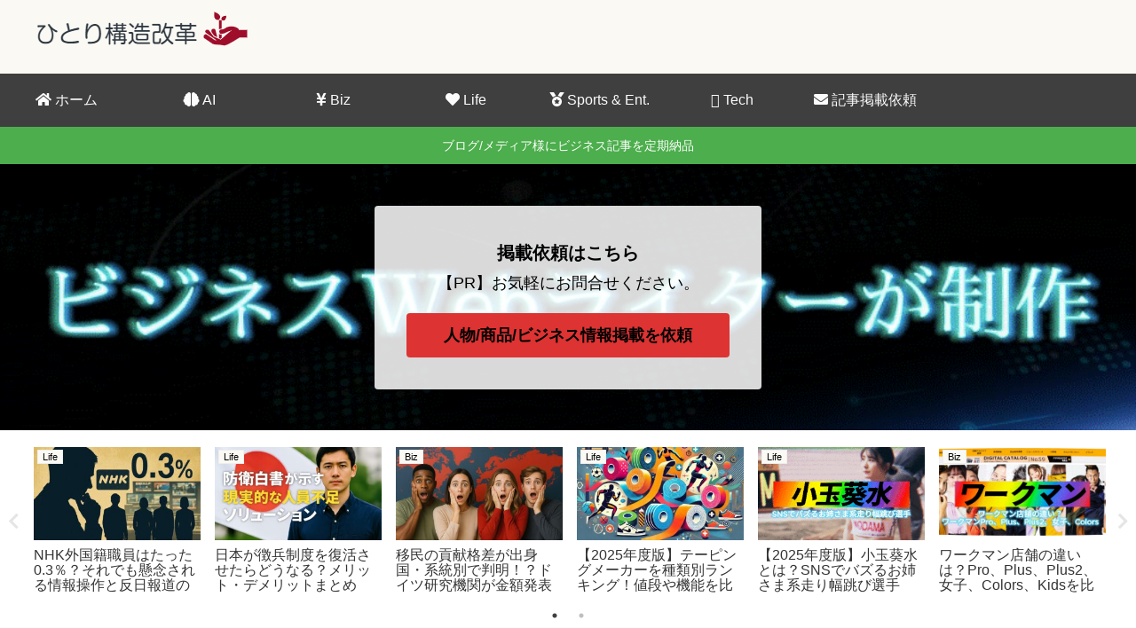

--- FILE ---
content_type: text/html; charset=utf-8
request_url: https://www.google.com/recaptcha/api2/anchor?ar=1&k=6LcZP5caAAAAAORJycgCT7tKSgZCI8igsaM93SH_&co=aHR0cHM6Ly9zdHJ1Y3R1cmFsLXJlZm9ybS5jb206NDQz&hl=en&v=PoyoqOPhxBO7pBk68S4YbpHZ&size=invisible&badge=inline&anchor-ms=20000&execute-ms=30000&cb=hi8c743jumi6
body_size: 48395
content:
<!DOCTYPE HTML><html dir="ltr" lang="en"><head><meta http-equiv="Content-Type" content="text/html; charset=UTF-8">
<meta http-equiv="X-UA-Compatible" content="IE=edge">
<title>reCAPTCHA</title>
<style type="text/css">
/* cyrillic-ext */
@font-face {
  font-family: 'Roboto';
  font-style: normal;
  font-weight: 400;
  font-stretch: 100%;
  src: url(//fonts.gstatic.com/s/roboto/v48/KFO7CnqEu92Fr1ME7kSn66aGLdTylUAMa3GUBHMdazTgWw.woff2) format('woff2');
  unicode-range: U+0460-052F, U+1C80-1C8A, U+20B4, U+2DE0-2DFF, U+A640-A69F, U+FE2E-FE2F;
}
/* cyrillic */
@font-face {
  font-family: 'Roboto';
  font-style: normal;
  font-weight: 400;
  font-stretch: 100%;
  src: url(//fonts.gstatic.com/s/roboto/v48/KFO7CnqEu92Fr1ME7kSn66aGLdTylUAMa3iUBHMdazTgWw.woff2) format('woff2');
  unicode-range: U+0301, U+0400-045F, U+0490-0491, U+04B0-04B1, U+2116;
}
/* greek-ext */
@font-face {
  font-family: 'Roboto';
  font-style: normal;
  font-weight: 400;
  font-stretch: 100%;
  src: url(//fonts.gstatic.com/s/roboto/v48/KFO7CnqEu92Fr1ME7kSn66aGLdTylUAMa3CUBHMdazTgWw.woff2) format('woff2');
  unicode-range: U+1F00-1FFF;
}
/* greek */
@font-face {
  font-family: 'Roboto';
  font-style: normal;
  font-weight: 400;
  font-stretch: 100%;
  src: url(//fonts.gstatic.com/s/roboto/v48/KFO7CnqEu92Fr1ME7kSn66aGLdTylUAMa3-UBHMdazTgWw.woff2) format('woff2');
  unicode-range: U+0370-0377, U+037A-037F, U+0384-038A, U+038C, U+038E-03A1, U+03A3-03FF;
}
/* math */
@font-face {
  font-family: 'Roboto';
  font-style: normal;
  font-weight: 400;
  font-stretch: 100%;
  src: url(//fonts.gstatic.com/s/roboto/v48/KFO7CnqEu92Fr1ME7kSn66aGLdTylUAMawCUBHMdazTgWw.woff2) format('woff2');
  unicode-range: U+0302-0303, U+0305, U+0307-0308, U+0310, U+0312, U+0315, U+031A, U+0326-0327, U+032C, U+032F-0330, U+0332-0333, U+0338, U+033A, U+0346, U+034D, U+0391-03A1, U+03A3-03A9, U+03B1-03C9, U+03D1, U+03D5-03D6, U+03F0-03F1, U+03F4-03F5, U+2016-2017, U+2034-2038, U+203C, U+2040, U+2043, U+2047, U+2050, U+2057, U+205F, U+2070-2071, U+2074-208E, U+2090-209C, U+20D0-20DC, U+20E1, U+20E5-20EF, U+2100-2112, U+2114-2115, U+2117-2121, U+2123-214F, U+2190, U+2192, U+2194-21AE, U+21B0-21E5, U+21F1-21F2, U+21F4-2211, U+2213-2214, U+2216-22FF, U+2308-230B, U+2310, U+2319, U+231C-2321, U+2336-237A, U+237C, U+2395, U+239B-23B7, U+23D0, U+23DC-23E1, U+2474-2475, U+25AF, U+25B3, U+25B7, U+25BD, U+25C1, U+25CA, U+25CC, U+25FB, U+266D-266F, U+27C0-27FF, U+2900-2AFF, U+2B0E-2B11, U+2B30-2B4C, U+2BFE, U+3030, U+FF5B, U+FF5D, U+1D400-1D7FF, U+1EE00-1EEFF;
}
/* symbols */
@font-face {
  font-family: 'Roboto';
  font-style: normal;
  font-weight: 400;
  font-stretch: 100%;
  src: url(//fonts.gstatic.com/s/roboto/v48/KFO7CnqEu92Fr1ME7kSn66aGLdTylUAMaxKUBHMdazTgWw.woff2) format('woff2');
  unicode-range: U+0001-000C, U+000E-001F, U+007F-009F, U+20DD-20E0, U+20E2-20E4, U+2150-218F, U+2190, U+2192, U+2194-2199, U+21AF, U+21E6-21F0, U+21F3, U+2218-2219, U+2299, U+22C4-22C6, U+2300-243F, U+2440-244A, U+2460-24FF, U+25A0-27BF, U+2800-28FF, U+2921-2922, U+2981, U+29BF, U+29EB, U+2B00-2BFF, U+4DC0-4DFF, U+FFF9-FFFB, U+10140-1018E, U+10190-1019C, U+101A0, U+101D0-101FD, U+102E0-102FB, U+10E60-10E7E, U+1D2C0-1D2D3, U+1D2E0-1D37F, U+1F000-1F0FF, U+1F100-1F1AD, U+1F1E6-1F1FF, U+1F30D-1F30F, U+1F315, U+1F31C, U+1F31E, U+1F320-1F32C, U+1F336, U+1F378, U+1F37D, U+1F382, U+1F393-1F39F, U+1F3A7-1F3A8, U+1F3AC-1F3AF, U+1F3C2, U+1F3C4-1F3C6, U+1F3CA-1F3CE, U+1F3D4-1F3E0, U+1F3ED, U+1F3F1-1F3F3, U+1F3F5-1F3F7, U+1F408, U+1F415, U+1F41F, U+1F426, U+1F43F, U+1F441-1F442, U+1F444, U+1F446-1F449, U+1F44C-1F44E, U+1F453, U+1F46A, U+1F47D, U+1F4A3, U+1F4B0, U+1F4B3, U+1F4B9, U+1F4BB, U+1F4BF, U+1F4C8-1F4CB, U+1F4D6, U+1F4DA, U+1F4DF, U+1F4E3-1F4E6, U+1F4EA-1F4ED, U+1F4F7, U+1F4F9-1F4FB, U+1F4FD-1F4FE, U+1F503, U+1F507-1F50B, U+1F50D, U+1F512-1F513, U+1F53E-1F54A, U+1F54F-1F5FA, U+1F610, U+1F650-1F67F, U+1F687, U+1F68D, U+1F691, U+1F694, U+1F698, U+1F6AD, U+1F6B2, U+1F6B9-1F6BA, U+1F6BC, U+1F6C6-1F6CF, U+1F6D3-1F6D7, U+1F6E0-1F6EA, U+1F6F0-1F6F3, U+1F6F7-1F6FC, U+1F700-1F7FF, U+1F800-1F80B, U+1F810-1F847, U+1F850-1F859, U+1F860-1F887, U+1F890-1F8AD, U+1F8B0-1F8BB, U+1F8C0-1F8C1, U+1F900-1F90B, U+1F93B, U+1F946, U+1F984, U+1F996, U+1F9E9, U+1FA00-1FA6F, U+1FA70-1FA7C, U+1FA80-1FA89, U+1FA8F-1FAC6, U+1FACE-1FADC, U+1FADF-1FAE9, U+1FAF0-1FAF8, U+1FB00-1FBFF;
}
/* vietnamese */
@font-face {
  font-family: 'Roboto';
  font-style: normal;
  font-weight: 400;
  font-stretch: 100%;
  src: url(//fonts.gstatic.com/s/roboto/v48/KFO7CnqEu92Fr1ME7kSn66aGLdTylUAMa3OUBHMdazTgWw.woff2) format('woff2');
  unicode-range: U+0102-0103, U+0110-0111, U+0128-0129, U+0168-0169, U+01A0-01A1, U+01AF-01B0, U+0300-0301, U+0303-0304, U+0308-0309, U+0323, U+0329, U+1EA0-1EF9, U+20AB;
}
/* latin-ext */
@font-face {
  font-family: 'Roboto';
  font-style: normal;
  font-weight: 400;
  font-stretch: 100%;
  src: url(//fonts.gstatic.com/s/roboto/v48/KFO7CnqEu92Fr1ME7kSn66aGLdTylUAMa3KUBHMdazTgWw.woff2) format('woff2');
  unicode-range: U+0100-02BA, U+02BD-02C5, U+02C7-02CC, U+02CE-02D7, U+02DD-02FF, U+0304, U+0308, U+0329, U+1D00-1DBF, U+1E00-1E9F, U+1EF2-1EFF, U+2020, U+20A0-20AB, U+20AD-20C0, U+2113, U+2C60-2C7F, U+A720-A7FF;
}
/* latin */
@font-face {
  font-family: 'Roboto';
  font-style: normal;
  font-weight: 400;
  font-stretch: 100%;
  src: url(//fonts.gstatic.com/s/roboto/v48/KFO7CnqEu92Fr1ME7kSn66aGLdTylUAMa3yUBHMdazQ.woff2) format('woff2');
  unicode-range: U+0000-00FF, U+0131, U+0152-0153, U+02BB-02BC, U+02C6, U+02DA, U+02DC, U+0304, U+0308, U+0329, U+2000-206F, U+20AC, U+2122, U+2191, U+2193, U+2212, U+2215, U+FEFF, U+FFFD;
}
/* cyrillic-ext */
@font-face {
  font-family: 'Roboto';
  font-style: normal;
  font-weight: 500;
  font-stretch: 100%;
  src: url(//fonts.gstatic.com/s/roboto/v48/KFO7CnqEu92Fr1ME7kSn66aGLdTylUAMa3GUBHMdazTgWw.woff2) format('woff2');
  unicode-range: U+0460-052F, U+1C80-1C8A, U+20B4, U+2DE0-2DFF, U+A640-A69F, U+FE2E-FE2F;
}
/* cyrillic */
@font-face {
  font-family: 'Roboto';
  font-style: normal;
  font-weight: 500;
  font-stretch: 100%;
  src: url(//fonts.gstatic.com/s/roboto/v48/KFO7CnqEu92Fr1ME7kSn66aGLdTylUAMa3iUBHMdazTgWw.woff2) format('woff2');
  unicode-range: U+0301, U+0400-045F, U+0490-0491, U+04B0-04B1, U+2116;
}
/* greek-ext */
@font-face {
  font-family: 'Roboto';
  font-style: normal;
  font-weight: 500;
  font-stretch: 100%;
  src: url(//fonts.gstatic.com/s/roboto/v48/KFO7CnqEu92Fr1ME7kSn66aGLdTylUAMa3CUBHMdazTgWw.woff2) format('woff2');
  unicode-range: U+1F00-1FFF;
}
/* greek */
@font-face {
  font-family: 'Roboto';
  font-style: normal;
  font-weight: 500;
  font-stretch: 100%;
  src: url(//fonts.gstatic.com/s/roboto/v48/KFO7CnqEu92Fr1ME7kSn66aGLdTylUAMa3-UBHMdazTgWw.woff2) format('woff2');
  unicode-range: U+0370-0377, U+037A-037F, U+0384-038A, U+038C, U+038E-03A1, U+03A3-03FF;
}
/* math */
@font-face {
  font-family: 'Roboto';
  font-style: normal;
  font-weight: 500;
  font-stretch: 100%;
  src: url(//fonts.gstatic.com/s/roboto/v48/KFO7CnqEu92Fr1ME7kSn66aGLdTylUAMawCUBHMdazTgWw.woff2) format('woff2');
  unicode-range: U+0302-0303, U+0305, U+0307-0308, U+0310, U+0312, U+0315, U+031A, U+0326-0327, U+032C, U+032F-0330, U+0332-0333, U+0338, U+033A, U+0346, U+034D, U+0391-03A1, U+03A3-03A9, U+03B1-03C9, U+03D1, U+03D5-03D6, U+03F0-03F1, U+03F4-03F5, U+2016-2017, U+2034-2038, U+203C, U+2040, U+2043, U+2047, U+2050, U+2057, U+205F, U+2070-2071, U+2074-208E, U+2090-209C, U+20D0-20DC, U+20E1, U+20E5-20EF, U+2100-2112, U+2114-2115, U+2117-2121, U+2123-214F, U+2190, U+2192, U+2194-21AE, U+21B0-21E5, U+21F1-21F2, U+21F4-2211, U+2213-2214, U+2216-22FF, U+2308-230B, U+2310, U+2319, U+231C-2321, U+2336-237A, U+237C, U+2395, U+239B-23B7, U+23D0, U+23DC-23E1, U+2474-2475, U+25AF, U+25B3, U+25B7, U+25BD, U+25C1, U+25CA, U+25CC, U+25FB, U+266D-266F, U+27C0-27FF, U+2900-2AFF, U+2B0E-2B11, U+2B30-2B4C, U+2BFE, U+3030, U+FF5B, U+FF5D, U+1D400-1D7FF, U+1EE00-1EEFF;
}
/* symbols */
@font-face {
  font-family: 'Roboto';
  font-style: normal;
  font-weight: 500;
  font-stretch: 100%;
  src: url(//fonts.gstatic.com/s/roboto/v48/KFO7CnqEu92Fr1ME7kSn66aGLdTylUAMaxKUBHMdazTgWw.woff2) format('woff2');
  unicode-range: U+0001-000C, U+000E-001F, U+007F-009F, U+20DD-20E0, U+20E2-20E4, U+2150-218F, U+2190, U+2192, U+2194-2199, U+21AF, U+21E6-21F0, U+21F3, U+2218-2219, U+2299, U+22C4-22C6, U+2300-243F, U+2440-244A, U+2460-24FF, U+25A0-27BF, U+2800-28FF, U+2921-2922, U+2981, U+29BF, U+29EB, U+2B00-2BFF, U+4DC0-4DFF, U+FFF9-FFFB, U+10140-1018E, U+10190-1019C, U+101A0, U+101D0-101FD, U+102E0-102FB, U+10E60-10E7E, U+1D2C0-1D2D3, U+1D2E0-1D37F, U+1F000-1F0FF, U+1F100-1F1AD, U+1F1E6-1F1FF, U+1F30D-1F30F, U+1F315, U+1F31C, U+1F31E, U+1F320-1F32C, U+1F336, U+1F378, U+1F37D, U+1F382, U+1F393-1F39F, U+1F3A7-1F3A8, U+1F3AC-1F3AF, U+1F3C2, U+1F3C4-1F3C6, U+1F3CA-1F3CE, U+1F3D4-1F3E0, U+1F3ED, U+1F3F1-1F3F3, U+1F3F5-1F3F7, U+1F408, U+1F415, U+1F41F, U+1F426, U+1F43F, U+1F441-1F442, U+1F444, U+1F446-1F449, U+1F44C-1F44E, U+1F453, U+1F46A, U+1F47D, U+1F4A3, U+1F4B0, U+1F4B3, U+1F4B9, U+1F4BB, U+1F4BF, U+1F4C8-1F4CB, U+1F4D6, U+1F4DA, U+1F4DF, U+1F4E3-1F4E6, U+1F4EA-1F4ED, U+1F4F7, U+1F4F9-1F4FB, U+1F4FD-1F4FE, U+1F503, U+1F507-1F50B, U+1F50D, U+1F512-1F513, U+1F53E-1F54A, U+1F54F-1F5FA, U+1F610, U+1F650-1F67F, U+1F687, U+1F68D, U+1F691, U+1F694, U+1F698, U+1F6AD, U+1F6B2, U+1F6B9-1F6BA, U+1F6BC, U+1F6C6-1F6CF, U+1F6D3-1F6D7, U+1F6E0-1F6EA, U+1F6F0-1F6F3, U+1F6F7-1F6FC, U+1F700-1F7FF, U+1F800-1F80B, U+1F810-1F847, U+1F850-1F859, U+1F860-1F887, U+1F890-1F8AD, U+1F8B0-1F8BB, U+1F8C0-1F8C1, U+1F900-1F90B, U+1F93B, U+1F946, U+1F984, U+1F996, U+1F9E9, U+1FA00-1FA6F, U+1FA70-1FA7C, U+1FA80-1FA89, U+1FA8F-1FAC6, U+1FACE-1FADC, U+1FADF-1FAE9, U+1FAF0-1FAF8, U+1FB00-1FBFF;
}
/* vietnamese */
@font-face {
  font-family: 'Roboto';
  font-style: normal;
  font-weight: 500;
  font-stretch: 100%;
  src: url(//fonts.gstatic.com/s/roboto/v48/KFO7CnqEu92Fr1ME7kSn66aGLdTylUAMa3OUBHMdazTgWw.woff2) format('woff2');
  unicode-range: U+0102-0103, U+0110-0111, U+0128-0129, U+0168-0169, U+01A0-01A1, U+01AF-01B0, U+0300-0301, U+0303-0304, U+0308-0309, U+0323, U+0329, U+1EA0-1EF9, U+20AB;
}
/* latin-ext */
@font-face {
  font-family: 'Roboto';
  font-style: normal;
  font-weight: 500;
  font-stretch: 100%;
  src: url(//fonts.gstatic.com/s/roboto/v48/KFO7CnqEu92Fr1ME7kSn66aGLdTylUAMa3KUBHMdazTgWw.woff2) format('woff2');
  unicode-range: U+0100-02BA, U+02BD-02C5, U+02C7-02CC, U+02CE-02D7, U+02DD-02FF, U+0304, U+0308, U+0329, U+1D00-1DBF, U+1E00-1E9F, U+1EF2-1EFF, U+2020, U+20A0-20AB, U+20AD-20C0, U+2113, U+2C60-2C7F, U+A720-A7FF;
}
/* latin */
@font-face {
  font-family: 'Roboto';
  font-style: normal;
  font-weight: 500;
  font-stretch: 100%;
  src: url(//fonts.gstatic.com/s/roboto/v48/KFO7CnqEu92Fr1ME7kSn66aGLdTylUAMa3yUBHMdazQ.woff2) format('woff2');
  unicode-range: U+0000-00FF, U+0131, U+0152-0153, U+02BB-02BC, U+02C6, U+02DA, U+02DC, U+0304, U+0308, U+0329, U+2000-206F, U+20AC, U+2122, U+2191, U+2193, U+2212, U+2215, U+FEFF, U+FFFD;
}
/* cyrillic-ext */
@font-face {
  font-family: 'Roboto';
  font-style: normal;
  font-weight: 900;
  font-stretch: 100%;
  src: url(//fonts.gstatic.com/s/roboto/v48/KFO7CnqEu92Fr1ME7kSn66aGLdTylUAMa3GUBHMdazTgWw.woff2) format('woff2');
  unicode-range: U+0460-052F, U+1C80-1C8A, U+20B4, U+2DE0-2DFF, U+A640-A69F, U+FE2E-FE2F;
}
/* cyrillic */
@font-face {
  font-family: 'Roboto';
  font-style: normal;
  font-weight: 900;
  font-stretch: 100%;
  src: url(//fonts.gstatic.com/s/roboto/v48/KFO7CnqEu92Fr1ME7kSn66aGLdTylUAMa3iUBHMdazTgWw.woff2) format('woff2');
  unicode-range: U+0301, U+0400-045F, U+0490-0491, U+04B0-04B1, U+2116;
}
/* greek-ext */
@font-face {
  font-family: 'Roboto';
  font-style: normal;
  font-weight: 900;
  font-stretch: 100%;
  src: url(//fonts.gstatic.com/s/roboto/v48/KFO7CnqEu92Fr1ME7kSn66aGLdTylUAMa3CUBHMdazTgWw.woff2) format('woff2');
  unicode-range: U+1F00-1FFF;
}
/* greek */
@font-face {
  font-family: 'Roboto';
  font-style: normal;
  font-weight: 900;
  font-stretch: 100%;
  src: url(//fonts.gstatic.com/s/roboto/v48/KFO7CnqEu92Fr1ME7kSn66aGLdTylUAMa3-UBHMdazTgWw.woff2) format('woff2');
  unicode-range: U+0370-0377, U+037A-037F, U+0384-038A, U+038C, U+038E-03A1, U+03A3-03FF;
}
/* math */
@font-face {
  font-family: 'Roboto';
  font-style: normal;
  font-weight: 900;
  font-stretch: 100%;
  src: url(//fonts.gstatic.com/s/roboto/v48/KFO7CnqEu92Fr1ME7kSn66aGLdTylUAMawCUBHMdazTgWw.woff2) format('woff2');
  unicode-range: U+0302-0303, U+0305, U+0307-0308, U+0310, U+0312, U+0315, U+031A, U+0326-0327, U+032C, U+032F-0330, U+0332-0333, U+0338, U+033A, U+0346, U+034D, U+0391-03A1, U+03A3-03A9, U+03B1-03C9, U+03D1, U+03D5-03D6, U+03F0-03F1, U+03F4-03F5, U+2016-2017, U+2034-2038, U+203C, U+2040, U+2043, U+2047, U+2050, U+2057, U+205F, U+2070-2071, U+2074-208E, U+2090-209C, U+20D0-20DC, U+20E1, U+20E5-20EF, U+2100-2112, U+2114-2115, U+2117-2121, U+2123-214F, U+2190, U+2192, U+2194-21AE, U+21B0-21E5, U+21F1-21F2, U+21F4-2211, U+2213-2214, U+2216-22FF, U+2308-230B, U+2310, U+2319, U+231C-2321, U+2336-237A, U+237C, U+2395, U+239B-23B7, U+23D0, U+23DC-23E1, U+2474-2475, U+25AF, U+25B3, U+25B7, U+25BD, U+25C1, U+25CA, U+25CC, U+25FB, U+266D-266F, U+27C0-27FF, U+2900-2AFF, U+2B0E-2B11, U+2B30-2B4C, U+2BFE, U+3030, U+FF5B, U+FF5D, U+1D400-1D7FF, U+1EE00-1EEFF;
}
/* symbols */
@font-face {
  font-family: 'Roboto';
  font-style: normal;
  font-weight: 900;
  font-stretch: 100%;
  src: url(//fonts.gstatic.com/s/roboto/v48/KFO7CnqEu92Fr1ME7kSn66aGLdTylUAMaxKUBHMdazTgWw.woff2) format('woff2');
  unicode-range: U+0001-000C, U+000E-001F, U+007F-009F, U+20DD-20E0, U+20E2-20E4, U+2150-218F, U+2190, U+2192, U+2194-2199, U+21AF, U+21E6-21F0, U+21F3, U+2218-2219, U+2299, U+22C4-22C6, U+2300-243F, U+2440-244A, U+2460-24FF, U+25A0-27BF, U+2800-28FF, U+2921-2922, U+2981, U+29BF, U+29EB, U+2B00-2BFF, U+4DC0-4DFF, U+FFF9-FFFB, U+10140-1018E, U+10190-1019C, U+101A0, U+101D0-101FD, U+102E0-102FB, U+10E60-10E7E, U+1D2C0-1D2D3, U+1D2E0-1D37F, U+1F000-1F0FF, U+1F100-1F1AD, U+1F1E6-1F1FF, U+1F30D-1F30F, U+1F315, U+1F31C, U+1F31E, U+1F320-1F32C, U+1F336, U+1F378, U+1F37D, U+1F382, U+1F393-1F39F, U+1F3A7-1F3A8, U+1F3AC-1F3AF, U+1F3C2, U+1F3C4-1F3C6, U+1F3CA-1F3CE, U+1F3D4-1F3E0, U+1F3ED, U+1F3F1-1F3F3, U+1F3F5-1F3F7, U+1F408, U+1F415, U+1F41F, U+1F426, U+1F43F, U+1F441-1F442, U+1F444, U+1F446-1F449, U+1F44C-1F44E, U+1F453, U+1F46A, U+1F47D, U+1F4A3, U+1F4B0, U+1F4B3, U+1F4B9, U+1F4BB, U+1F4BF, U+1F4C8-1F4CB, U+1F4D6, U+1F4DA, U+1F4DF, U+1F4E3-1F4E6, U+1F4EA-1F4ED, U+1F4F7, U+1F4F9-1F4FB, U+1F4FD-1F4FE, U+1F503, U+1F507-1F50B, U+1F50D, U+1F512-1F513, U+1F53E-1F54A, U+1F54F-1F5FA, U+1F610, U+1F650-1F67F, U+1F687, U+1F68D, U+1F691, U+1F694, U+1F698, U+1F6AD, U+1F6B2, U+1F6B9-1F6BA, U+1F6BC, U+1F6C6-1F6CF, U+1F6D3-1F6D7, U+1F6E0-1F6EA, U+1F6F0-1F6F3, U+1F6F7-1F6FC, U+1F700-1F7FF, U+1F800-1F80B, U+1F810-1F847, U+1F850-1F859, U+1F860-1F887, U+1F890-1F8AD, U+1F8B0-1F8BB, U+1F8C0-1F8C1, U+1F900-1F90B, U+1F93B, U+1F946, U+1F984, U+1F996, U+1F9E9, U+1FA00-1FA6F, U+1FA70-1FA7C, U+1FA80-1FA89, U+1FA8F-1FAC6, U+1FACE-1FADC, U+1FADF-1FAE9, U+1FAF0-1FAF8, U+1FB00-1FBFF;
}
/* vietnamese */
@font-face {
  font-family: 'Roboto';
  font-style: normal;
  font-weight: 900;
  font-stretch: 100%;
  src: url(//fonts.gstatic.com/s/roboto/v48/KFO7CnqEu92Fr1ME7kSn66aGLdTylUAMa3OUBHMdazTgWw.woff2) format('woff2');
  unicode-range: U+0102-0103, U+0110-0111, U+0128-0129, U+0168-0169, U+01A0-01A1, U+01AF-01B0, U+0300-0301, U+0303-0304, U+0308-0309, U+0323, U+0329, U+1EA0-1EF9, U+20AB;
}
/* latin-ext */
@font-face {
  font-family: 'Roboto';
  font-style: normal;
  font-weight: 900;
  font-stretch: 100%;
  src: url(//fonts.gstatic.com/s/roboto/v48/KFO7CnqEu92Fr1ME7kSn66aGLdTylUAMa3KUBHMdazTgWw.woff2) format('woff2');
  unicode-range: U+0100-02BA, U+02BD-02C5, U+02C7-02CC, U+02CE-02D7, U+02DD-02FF, U+0304, U+0308, U+0329, U+1D00-1DBF, U+1E00-1E9F, U+1EF2-1EFF, U+2020, U+20A0-20AB, U+20AD-20C0, U+2113, U+2C60-2C7F, U+A720-A7FF;
}
/* latin */
@font-face {
  font-family: 'Roboto';
  font-style: normal;
  font-weight: 900;
  font-stretch: 100%;
  src: url(//fonts.gstatic.com/s/roboto/v48/KFO7CnqEu92Fr1ME7kSn66aGLdTylUAMa3yUBHMdazQ.woff2) format('woff2');
  unicode-range: U+0000-00FF, U+0131, U+0152-0153, U+02BB-02BC, U+02C6, U+02DA, U+02DC, U+0304, U+0308, U+0329, U+2000-206F, U+20AC, U+2122, U+2191, U+2193, U+2212, U+2215, U+FEFF, U+FFFD;
}

</style>
<link rel="stylesheet" type="text/css" href="https://www.gstatic.com/recaptcha/releases/PoyoqOPhxBO7pBk68S4YbpHZ/styles__ltr.css">
<script nonce="orh94vXd-s1UTySOh25a5Q" type="text/javascript">window['__recaptcha_api'] = 'https://www.google.com/recaptcha/api2/';</script>
<script type="text/javascript" src="https://www.gstatic.com/recaptcha/releases/PoyoqOPhxBO7pBk68S4YbpHZ/recaptcha__en.js" nonce="orh94vXd-s1UTySOh25a5Q">
      
    </script></head>
<body><div id="rc-anchor-alert" class="rc-anchor-alert"></div>
<input type="hidden" id="recaptcha-token" value="[base64]">
<script type="text/javascript" nonce="orh94vXd-s1UTySOh25a5Q">
      recaptcha.anchor.Main.init("[\x22ainput\x22,[\x22bgdata\x22,\x22\x22,\[base64]/[base64]/[base64]/bmV3IHJbeF0oY1swXSk6RT09Mj9uZXcgclt4XShjWzBdLGNbMV0pOkU9PTM/bmV3IHJbeF0oY1swXSxjWzFdLGNbMl0pOkU9PTQ/[base64]/[base64]/[base64]/[base64]/[base64]/[base64]/[base64]/[base64]\x22,\[base64]\\u003d\\u003d\x22,\[base64]/CrXnCrRx1w58fwpfCs1XCty/DsUbDosKuGMOtw4FHcMOgN1zDgMOCw4vDvnYWMsOxwoTDu3zCrWNeN8KqbGrDjsKsch7CoznDvMKgH8OEwoBhERvCpSTCqg1Fw5TDnHvDvMO+wqIzES5/[base64]/[base64]/w7fDmMKVDsKiwobDu29OVGDCvMOqw5R8w6sSwooQwpPCjCEcZSBdDnlnWsOyAsOGS8KpwqPCi8KXZ8OXw6xcwoVBw4koOCfCtAwQbgXCkBzCjcK3w6bClkJJQsO3w5jCr8KMS8OQw4HCukFDw77Cm2ANw4J5McKbIVrCo0RiXMO2HcKtGsK+w4IbwpsFf8OYw7/[base64]/wo9yw5bDpMOWCgpAIcKdfEg9fsOUY0rDijxBw6rChVJBwq3Cvj7Ctxs1wpwkwqDDtcOIwpbCojsWQ8O4acKLRwhzZxbDnjvCi8K1w4bDkglJworDpcK+KcOZNcOuecKMwrLCp0rDoMOZw41Nw5Fuw5PCmjTCoHkUEcOxw7XCncKWwohRQsOPwr/[base64]/wpEiE8KSLhTCjcKNwrfDiyAMDnzDqsOnw7EsL13CrMOvwrRcw7fDv8OtfnRwTsK9w51pw6zDg8OjP8OUw7XCocOLw4V7RHNKwpHCiCTCqsKkwqjCh8KHDcOWwo3Cki1uwprChyAHwr/CuWUzw78hwoLChUwywolkw6bDkcOPJjTDsX3DnjbDtzwKw6TDuUnDoBHDh2zCkcKIw6bCrXAUd8OowrHDiiVZwoDDvjfCnCXDjcKSbMKtcVHCp8Opw5PDgkvDmT8BwrJpwrbDicK1IMK8cMO8XcO6wpxfw5tqwoUUwog+w67Dgn3Dr8KLwpLDucKLw5TDl8OYw4NsDw/[base64]/wqdpbybDlDXDncO8woXCszDDvnLCjMKlwqHDt8KQw5fDpgUqfcO3YMKOMQ7DkQvDpGrDoMOWZh/Clzllwol/w7vDs8KQJF16wqQWw5bCtEvDrG7DlybDjcOkWy3CjWEcK20Rw4Zcw5LCu8ORdj5Iw6ALNE17PgshLhTDucOgwpvDrFHDj2VkMjdlw6/DrmfDmx3Cm8O9KUTDr8KPQRfCu8KiGhgpLwpaKnReOmjCuxFfwrAFwoEBCcKmccKSwpfDvTgdLMOWbiHCscK4wq/CpMO7wpHDocOYwo7CqCrDq8O6E8KFwoIXw5zDmjDCi0fDrQldw6lPU8OTKljDusKsw55zVcKOMmLClFdEw7vDgMOodsKFwqRDL8OiwrR9f8Kew4IhB8KlBMO+MAR1w5HDkg7DmcKXcsKbwrXCo8OYwpVrw4PChWPCgMOxwpbCuVbDosKwwrJnw5/ClT1Yw74iOFHDlcKjwovCnAMTJsOkYcKPAgVnB2jCn8KbwqbCo8KywrFJwq3Dg8OUU2cGw7jCh2/[base64]/[base64]/ChsO4w5XDuVvDhsOdwqp8w5bCt8OETcKBwroawpLDn8KXWcOuDsOcw5zCrwzDk8OCYcOywotyw5cdZsKXwoAowpISw4jDkiDDtEDDsycxeMKPFMK0EcKUw61TbGoML8KTazPChC9uGcK4wqRhAQUowrzDtE/DrsKUQMOtwrrDqnLDvsOjw7PCiWkvw7LCpFvDgMO1w5pZVcKzFMOSw6XCsmB3U8KEw6cIUMObw4VtwqZjJhRHwqDCgsOQwpA8VsOww7bCiSoDa8OSw6swCcKzwqARLMOnwoLCqEnCg8OVUMO5A1/DuRxKw67Dpm/Dintow51mTUtCXD5cw7ZHeDlUw47DmgFwG8OaBcKbFwFdED3Dr8KSwoQWwpHDs0JGwr3CjzAuPsKtZMKGbU7CjmXDh8KdP8OBw6rDk8OEWcO7ecOqaUY6wrJfw6XCkDxjKsOlw7Vuw5/[base64]/OlXDiy52CsKfasKawofCnkQ/cQMkB8ONSsKjGcKdwrRowq7Ci8KqLyzCvsKowqtLw4INwq/Dl3BJw75HVTkZw7TCp2ssD2Qtw7/[base64]/[base64]/VHLDl8OsYxBwIMKUwpDCkR5hw51NKEQlSmDCrGTDn8O+wpjDgcOSMjHDtsKRw4rDh8KUMghEIVzDr8OKaXrCswQKwpp4w61HNFrDuMOGw4ZpGXBUHcKmw59cNsKTwplvaGQmGHPDhwAIYsOrwqtRwrzCilHCncO2wr1JTcKGYVRRD3I4w6HDiMOJQsOhw5/[base64]/Cri1JLVM5CcO7ExZsYcKrEXrDpR5NV1J9wqHDjsK9w6fDtMK2eMK3UcKDZE1zw4p5w63CjFM+asKDU1nDpWfCjMK0Cn3CmcKRIsOzIhoDEMOoJcONGnfDnWtNwoA2woAJVsOkw4XCvcKMwpvCgMO1w49fwoZBw5jCmDzCnMOlwoLCgDfCp8OiwpsqZMKwUx/Cg8ORKMKTQcKMwqbClyvCscKgQMKVH2AFwrbDs8K+w7I2A8KNw7PCtU3DncKYPsOfw7pTw7PCscKAwoPCmzRCw68mw5PDssOFO8Krw4zCnMKuSMOUMQ1xw4Z6wpNDw6HDiTrCrcOMdz0Lw4rCmcKLUTw7w7TCk8Opw7w/[base64]/IcOkHxvDlCMaw5rCk8ObEcOawp/DrFPDl8Klwo8lBsKnwrjCssOCTT4BS8Knw6/[base64]/w7pcN8KMOEIzw4zDr8O/[base64]/ClmM/EW/CusKkNg15w5Fpw6AIw5E4ESALwpofHW3DoBHClUt5wrLCmcKpw4R3w47DrcOiQWc0UsKHKMO+wqdnecOjw556VlQSw5fCrisUSMOkW8KRfMOrwpoIY8KCw7vCiwMGPzMPdMO7L8OTw5FUNkXDnFYjbcONwqPDiRnDt2pxwqPDtzjCjcKXw4TDrzwdXHB/BMO4woJOCMOOwp/CqMKsw4LDn0A7woluWmRcI8KSw63CjXkWbcKewqPDl1h+HDvCijsVRsOcOcKIT1vDrsOxbcKYwrADwp/Clx3DkBFEEANaDVfCtsOtH2HDp8K+RsK3A3hJG8Kuw61zbsOMw6paw5/Cgh3CjcKfOD7ChVjDiHDDh8KEw6Eqf8KHwqnDnMOgFcO7wo/DnsOJwqVBw5LDiMOkPCwRw4rDj2QGTSfCv8OuJcOXKB0KbsKGOcOlRlISw5QKExLCrxPDuXHCo8KDXcO6KcKWw55IflZ1w5N9E8O/TgM+Sy7CqsOAw5cCTEpUwqFBwpjDuzXDuMKjw57DtnBjMi0LCXcvw5A2wqp5w4MZQMOCWsOGL8KiXV4AaSHCqngdV8O2TzwYwozCjyFvwrbDrGrCvXLDlMOWwpXDocONGMKZEMKpb1vCsUHCmcOpwrPDpsOnZVrCuMO2asOmwoDDog/DgMKDYMKNHHF1NyQ4NMKCwqnCh1zCmsOFSMOUw5LCgl7Dr8OcwpJqw502wqQRAMKQdTnDpcK3wqDCvMOZw41Bw7EiA0DCoW0qGcOrw6XCrT/DicOabcKhcsK1w48lw7vCmx7Cj10cEMO1WsO/ERR5PsKyIsOIwoxJHMOrdETCiMKlw7XDssK2QUfCuxI9acKDdmnDmMKUwpQxw5hSfjtYQcOiesKQw6nCvcOXw7LCksO4w5fDl3DDtsKaw5BCGHjCsEvCv8KeWMOLwr/[base64]/CvMKqMMOvIMKww7/[base64]/aTPCjQ4ewokxw5jDjMOcwqQ0OHhEwpdKw63DpgvCrcO9w70gw75vwpgec8OTwrTCsl9vwoQ4GWATw4TDgmfCqghHw6A+w4zCpELCrxrDg8OBw7FEDcKWw6jCtk4iOsOZw6RVw5NDasKDZ8KEw4JpfB0DwrU3wpsiLyt/w4wQw41XwoUmw70MLjdcQCJAw5JcHg1VZcO7DGzCmn8MDxxbwqxuS8KFeWXDvU3DlldVZEnDhcODwqVsNSvDinjDjTLDhMO/[base64]/GTrDucKMJzrCqsOCwrzCt8KtA33CuBsEVsK+G2nDocKow7MPKMOVw4xsCsOFOsOtw7XDpsKcwr/CqcK7w6RGb8KgwoAmKTYOwrnCrcO/EDlYeCcywosNwpRmfcKuVMK4w4pxCcOEwrIVw5prwo/DuEBZw7xqw6ETPGk/[base64]/Cij/[base64]/CkcOEYsOWwppqw5oewqLDuQcBHg7CsWzDocOww7/[base64]/wqIbHi/Dj8Otw4rDg15Xw4w+woTCmBTCriE/w5DCmDrDpcOAwqE4UMKqw77DtD/[base64]/DhT97w5IjWMKPRsK+w6DCiE5Ywo0kfRbDscKBw67DvWnDrMOvw6J1w7cVPX3CoUEEX3LCvnPClsKQJMKVD8K/wprCq8OSwrdxdsOswptPJWTDgsK8NSfCrGQcEEHDlMOGw4rDq8OQwpt7wp/[base64]/ClTLCuBHDrMOoHMK7w6HDtynDkcKOwrnDjlR+LMOGK8K+w5vDvUDDrcKpTcKew5nCtsKXCXd6w4vCrVfDsjzDsEt/c8OgaGlZY8Ktw7/Ci8O9egLCiFvDmibCicKww6B4wrkAecO6w5bCqsOLw60HwoVyR8OlE10iwot1aG7Dr8O9fsOAwojCu04GAgbDoBbDvMOEwoPCnMKSw7fCqyEKwobDnxjCrcOBw5gpwovChytxUsKyMsKzw6jCrMO5Ng7Cs3FRw6/CusOVwowBw4LDiCvCkcKvQgkQEhJEXDc4HcKSw5HCqHd4Q8OTw68UK8K0b2zCr8Oqwo3CjMOpw69dR3F5B2gfDB1macK9w4QkWlrCqcOTFcOcw5w7RkfDrCXCnXDCocKPwqvCgAVXWlFaw6BnKhTDgARlw5kQMsKew5LDtm/CkMOGw7ZKwprCtcKYTMKqZ2bCjMO/w4vDnsOvU8OLw4DCn8Kiw78awrUnwrlFwpnCksKSw71AwpLDq8Krw63CjHV+OcK3SMOQUDLDhW0XwpbCuGYawrXDsi1Aw4QTw5zCmlvDvEB9U8K2wo1FNsOFD8K/BcKNwo8tw4fCgErCr8ObTUkyCC3DhEXCqzhxwqp8UcOuGn5gUcOZwp/Cv014wohTwr/CoSFPw4PDsmkmWSDCgcKGwqQKAMOBw6LCtsKdwr1ddAjDm0NDQGsHPcOUF0FgTkTCrsOJay1WZQ8Uw7XCicKswrTCgMO0J3ssOsOTw48OwoBGw57DlcKgZBDDgR4peMOhbWPCi8OCGUXDkMKMK8Ouw6tKwrbChRjDsmnDhAfCjCHCt3/DkMKZHDg8w6Zaw68+DMK0d8KmKD8QFDTCgXvDoRHDl1DDjETDlMK1wr1/wqHDpMKdAk/DnhjCvsKyBCDCvmrDtsKTw7c9McOAJBIyw6PCqDrDjxrDqcOzUcKkwqPCph1DBCTCgxPDlSXCviRXJwPCucK4w5wKw4LDlMOoXxnCkWZWDjPDoMKqwrDDkBfDssO3FyTDp8OsICN/w49Qwo7DpsKdYV7Cj8OuFQ4oc8KPEyrChzTDhsOqF2PClBUaFsKSwr/CrMK0esOAw6/ClQUJwpNVwqwtOXrChsO6LcKRw6xKFGc5Ez01f8KFJDYeWjnComRyQx4iwq/DqArCnMK8w5HDnMOLw4gNCR3Cs8Kxw5M7fzvDhcO9XCFQwpMKUGRFEsOdw4rDssONw7VXw6hpbS/CmkJ4HsKawqlwPMKzw7Y0w7J2YsKywrIjVy9lw7x8RsKzw41owr/[base64]/[base64]/wqwUJnHCjcOCCcOhwpPDilPDjMKlFsK8IXJzwpPDkcK1aTc2w6cXR8KZw4PCgTTChsORSDfChcK5wqTDsMOhw7EewpvCisOge3U2wp3CpTfCqSfChTs7eBYfQC0qwqXDj8OBwqVNw4/CscK/MFLDr8OOVRPCplHDgjbDkCFTw7gJw6zCqhJbw4XCqjxHN03CgTcYXlLDrTo4w4bCmcOqFsO1wqrCqcK/dsKQAcKOw6pXw6ZKwpHDmRHCggoXwojCvC9rwp3Csg/CnMOSLsO1PnZ2HcOBIiU2wprCvMOVw4NaRsKua2PCkyTDmDTCo8KQCyR5X8OEwpDCqy3Cv8OHwq/DtX1vbnvDisObw7zCicO9wrTCtgxKwqfDpMOwwrFjw50twoQlCksbw6jDpcKiPlHCkMOSWBfDjWTDgMODFVJxwqk/wpoFw6tgw5XDvScCw4YIAcOSw7Uowp/DmwJ8acKMwqHCocOAP8OqeiRzaDY3ICDCjcOPa8OzLsOYw5YDU8K/KMObZcKuE8K0wpbCkSjDnBZYRVvCocKYU23DgsONw73Dn8ODWHPCncOuejYBXg7CvjdcwqDCkcOzYMOeVMKBw5PDrQ7DnUxXw7nCvsK+CDnCv0F7YUXCmFQhV2B/QXfCu3tcwoMYw50+cU98wqhzdMKQfcKTC8O6wprCtMO/wq3ChkjCohxXw7R5w7QVByfCunbDuEUvI8Kxw7x3BSDCmcOpWsOvIMKfSMKYLsOVw7/DgGDCn1vDk39MJsO3VcOXMMKnw6krfERsw7hhOiRiUMKiYiAuc8KQZnhew7jCqUssAjt0McOywp0UaXzCgMOhG8O/w6jDsx1UX8Ogw499XcO9Jz56wr1UKBrDq8OSLcOOwqvDkxDDjhs8w7tdTsKqwpTCpz1ZZcOvwqNEKcOEwrh2w6jDicKAOWPCrcKaQ03DjnELwqkdQ8KGQsOZCMKtw4gew43CsAB7wp8pw5sqw5wowp5qAsKjHXF4wrxKwop/IwjCjsODw5jCgAcDw4t0T8O0w4/DocKUUih5wqjCq1/[base64]/CiHzDoQBQPcKwR1DDosKVw5YPagACwpfCoMKpeyvCskx1wrbCsSgWLsOufsOIw5NpwpdXTwBKwofCunfCpMKWW1oCJ0YZBmrDt8OhCjfChirCnxxhX8OOw4XDmMKNICA5wqs/[base64]/Do8KiN3XChQXCuMOXJcK/V8KnSMOFwqfCmxQXwp0Bw7nDim3CgcOrN8K0woPChsOQw5IOwoBhw4UgbxLCvcKzG8K2EMOOeUPDg1/DvsKaw4/DsQAnwpddw4zDisOuwrdLwrzCu8KDQMKWX8KlD8KoQG7Dl2BUwozDlUdLUAzCkcO4QCVzI8OcCMKOw69rEzHDrcOxeMOzX2rDlEPDkcOKwoHCtWhiwpoDwrJawp/DiBvCssKTMz0jw7w4w6bCiMKBwrTCnsK9woNrwq/[base64]/[base64]/[base64]/[base64]/[base64]/[base64]/Dh8KOw6EKEU8mccK7w6XDpcOScsOQw60Twrs2w4ICF8KEwo48w5IewpUaH8O1BHhHYMK2w6wNwo/DlcOAwoAew4DDpjTDjCXDp8O9LGI8JMOZbcOpN3EJwqdvw5J8wo0pwqwfwojCjQbDvsOKEMKww5hkw4vCnMKtLsKUw6TDlVNkdh3CmhPCjMKHXsK3EcOaZTFPwpxCw4/[base64]/w74XB8KIw7MAwp4qHU1fTXBJBMKWakbDncOiUsOmccODw7c3w7YseRIQPcO0woTCjXwnDMKvwqbCncOswrTCmSkUw7HCgxdswp4yw7p6w4rDv8OpwpIldcKuEXk/[base64]/[base64]/Cj8Oawp7CjxJNAkd/FznDoGNcw5jDrAhqwp52B2TChsKqw4TCgcOkaVXCnRHCkMKlLsOyIU9xwqfDtcOIwp/Dr2kSW8OqdsOcwrDCslfCiR7Dg27Cgw3CtSxEUsOmKGV9ZC04wrcfYMOww4M3F8KMbREaSW3DmzXCvMKyNx/CtCE3BsKYD0fDqsOYJkDDkcOyR8OpJiQew6/DqsOaJ2zCscO4Lh7DtV0Lw4BuwqxLw4ccwoQ0w4wWYU/DrHvDucONGCwnPgPDpcKlwrcpPmzCssOkTxDCuS7ChsK9LcKzfcK5KcOfwq1owp3DpXrCrjPDthQDw6rCqcKcfV9uw4FSVcOIVsOuw4p1E8OOHEdtampZwq8MIwfDnHHCm8K1b2/[base64]/Q8KjwqTCmFI/QwXCsiNmFRPDmGlmwoTCm8O9w504awsTKMO8wqzDv8KTYMKTw4h5wpUIRMKvwqgJTMKmLV81NF1Owo3CtsOJw7bCm8OUCjESwoMkVsKWTw/CvW3CvMKLwpcLC3k5wrR9wrBZPMO4d8OJw64+Xlh6RnHCqMOaQsKeaMK8S8Ofw606w74Tw53CosO8w64OEEDCq8K9w6lPCzHDrcOsw5TCt8OMwrFWwrtdB2bDn1TDtD3CpcOYwozCmRdfK8KYwrbDnVBeAQ/DhygLwqtFIsKkXAYMZ3jDsDVyw41BwprCsgjDh1cLwoRDNUjCvHrCrsOzwr5eSULDjcKAwojCgcOUw4w3c8O4ZnXDuMO6GQxFw4wSezVHacOnBsKkNWbCjTQXHEPCi3dWw6EHJGjDssK5LcOkwp/CmW7ClsOAw4bCssKtFRU7wpjCvsKjwqB9wpInGcKBNMORccOCw6JfwobDgh/Cn8OCHw7Ct0nCqMKLdR/DkMODacOsw47ChcKywq4IwoNFfTTDl8OLOi8ywrDCjSzCknrDgREfNCtdwpfDmFUwD0rDmkTDoMODbXdSw5N8HyQBd8OVAsK+FWHClUfCk8O4w4wpwqxKV30pw5UkwrrDpRjCsz9BOMOoHlcHwrN2O8KZEMOvw5PCnBZiw658w73CnRXCoWzDuMK/FR3DkXrCpyxCwr53AS/DgsOOwrYtD8Orw77DlXLDqkvCghosYMOcccO/XcO/[base64]/w5ttdsO2w4/CisK4IBzDjk8Hwr/ChE9BwrBJVgTDuD7CmsORw5HCo2bDnQPCkDcnf8KSwqzDicKWwrPCrHwVw6jDmsODLx/[base64]/DnMK+YHQLw4h+wptAI8KEAiPDl1jDsMKuOVdmNBHDrsOmUn/[base64]/dn42D8K4wqzDkXwpNsKvw5F7QMOpXMKYwo7DuCY3w5nCrcOAwpRMw6tGa8OBwrXCoAbCrcKVwo7DssO+dMKBdgvDog3Cph/ClMKYwpPCh8Okw5oMwo8Gw7PDuEbCo8KtwpvCgX7DisKaCXhswrE1w4xmfcKUwqhMZ8OPw6fClBnDvGbCkC4jw4M3wonDq1DCjcKXXMOVwrDCsMOSw6oUBRXDjBNUw591wpVtw5pLw6d9BcKIGT3CncOXw57ClMKGR2dFwpdrWXF2wprDv3HCtjwuTMO3Dl3Dgl/DncKMw5TDlQMKw5LCg8OZw7cmQ8OkwrvDjDjCmF7DnjBjwqjDr0/[base64]/DMOgw7tcd1Z9I3jCuWkwP1F7wrLCrlglAG7DpkvDo8O6CsK1V1LCmXQuN8KnwqrDsRwew6zCtzDCscOoccKMM34QR8Kjwpwuw5FFQcO3W8OSHSnDnMKYTEs2wp/ChFIMM8ODw5XCoMO0w5HDo8KywqUIw7wKwqR5w59Gw7TCunJkwqRYIibClsKDR8OQwoZ4w5nDnGVnwr9vwrbDrVbDnTHCg8KrwrlxDMOFFMK0MAnCjsKUecK8w5FKw4fCqTtwwqohBmDDiR5Uw6QObhAeGlzDrMKswojDn8OxRiJhw43CoGI/asOPQwhew7wtwpPCmWHDplvDs1PDpMOswpYLw7VzwrDCj8O6YsKMej/CpcKWwoMpw7liw5R9w7RJw6wKwpBXw5olc09Yw78DFmsXRi7CrmUWw6fDvMKRw5nCtsK/YsOLNMOOw41OwrtGbUzCoygNdlYawpPCuSVDw7jDscKRw6IrHQNQworCu8KTdG7Cm8KyLMKVDHnDgUcXCTDDrsKxSUx/RMKZKWzDi8KFNcKVZyPDqG1Qw7nDucOlEcOhwrvDpijDo8KHZknDn0l8w7Vcwodcwpl2TcOMGEAvDQtAw5BfLnDDssKNZMOjwrvDg8KGw4NoBmnDtx7Du0VScgXDocOiCMK1wrUYCcKrL8KnVcKaw5k/ZCUJWETCjcKDw5sKwrvCkcK8wqkDwohVw6lrHcOsw40ff8Ktw49mIjTDu0RsJjDDqGjCoCt/w4HCnzXCkMKMw7nCnzU1dMKUUEs1U8O6f8Okw5jClMOtw7AFw4jCj8OBamDDjUtWwqLDilF5ZMOmwoJZwrnCh3/CgkUEdQkjwrzDqcOzw550wpcYw5PDpsK+ERXDoMKSwp4mwrULO8OfcS7DqcOkwrXCgMOEwrzCpUAIw73ChjFgwr1TdBvCu8OJCQxaRA4bPcOhFcKgNlJSAcK1w5LDs2BawqUGPRTDrXJGwr3Cp1bDvMObHTZmw5/CoVVqwr/CjCFNTFPDpi7CkUXCvcOwwrvDk8O/aXvDrC/[base64]/TyV4FXDDvMONRMKDGmsDTV/ChcKsSmlXMj0QwqZtw4NZPMOewp5Nw7rDrzw4MGjCrMKpw7F+wrwICgIcwovDhsOCEsKZRCHCkMOjw7rCv8K0w43Cl8K6woTCmQDDnMOIwrl4w7rDlMKYNy/DtQBxScO7wozDqMOUwp4Zw4dDT8Odw5AOGcODYcOlwoDDkGsPwpDDoMOPWsKEw5lgBkVKwp9sw63CjcOvwo7Cky3CnsO8RgvDhMOvwq/DsmUUw5JKwrBtU8Kew5oCwqLCuRc5WxRKwq7DgALCkl8AwroMwr3DqsOMF8O+w7AWw7xGK8Kzw5FmwqIVw6XDjFbCtMKqw7dxLQx2w654GQfDrWDDt1RGCgRnw6ERHk5HwqsbMcO/V8KrwqbCqW/DicKEw5jDv8KMwq8laDXCqh9LwpAAPsOQwo7Ctm0hDmjCnMKzY8OuMwwLw6vCm2rCiVJrwrBbw6PCu8OdVjR5BUtSbMOpXcKnbsK/w5DChMODw4lFwrEDcVHCgcOILDcQwqPCrMKmYSsNZ8KnF37CjXYRwpIMb8KCw74dwrI0I2JZUDoww6dUHsKpw4bCtAM/QmXCmMKeVBnCvsK1w5kTCARtQUnDhXPCuMKRw4zDh8KTCsO+w4MVwrjCjsKUIMOjUcOtDUthw7tLKsOiwrFyw6fCl1TCu8KgIsKVwqLDg0vDtH3DvcKwYnRpw6YddzzClVHDmhjDucK2DjJMwpzDvRHCksO0w7/[base64]/CicK3QMK7woPClcOKw59lw7RhNQoCdWtmZHrDtEIBfsOKw4XCngwmOzLDti8AcMKqw6/[base64]/CkzzClcKoXULDrgIXYjjCqy/ChsOtw4wbHwNZNMKqw57CoU10wpTCpsOFw64Ewrdyw64awpYxacKPwpPDkMKDw4gUFA1mUsKcaVbCksK4DMKQw48ww4BSw6BQSU8BwrbCtMORw7zDr0xyw5V9wp5LwroFwrvCiWrDuyLDosKTUSPCuMOrZlvCv8KGLnLDtcOiM3FSVVl/wrrDkREfwoYNwrZmw4IHwroXXznCmjkMH8OdwrrCpcODP8OqSUvDhk5sw6YgwonCocOTbUVWw4HDgMK1JmvDkcKSwrfCt27DlMOUwpAvMsKIw61vZTjDqMKvw4TDjTfCtnHDi8KXCybCmMO0WyXDucKDw65gwqzCkypbwpvCkl7Du23DksOQw7nDkjIjw7/DhcKjwqnDhlfCp8Kqw77CnMOMUcKRGyMlAMOZbE9BFnJ6w45jw6jDsR3CkVLDmsOWGSbDqw/CncOiB8O+worCsMKuwrI8w63DugvCsmJtEWFBw77DiBbDmcOiw4/DrsKDeMOowqQtOx5uwqYmBFwADyFfAMOxIzPDpMKXZghYwo8Jw7XDjMKTVcOjQTbCkxZQw6wTck3CsXo/X8OUwrHCkmbClENgf8O0dit6wonDkWRcw5kvVcKtwqjCnMOzfsOcw5vCu1nDuGp9w5Frwo/DqsOYwrNmBcKFw5bDgcKpw602I8KwCsOZLEXDoTjDs8KAwrpQFsOMHcKcwrYZL8KMwo7CgWcIwrzDjzHCmVgrKgEIwolwOcOhw7fCpkfDh8O6wqXDkhQZN8OcQMKYM07Duh/[base64]/CgsKYaw3Dm8KuwrTDulE7JMKaUGoTYcOdMgHDkcONaMK5OcKpclXDn3bCmMK/fnVkSQ5VwpE9djZnw53CtjbCk27DoRjCmhpOFMKYHXQAw698wpPDq8KRw4bDncKCQgFWw7zDnDZRw40qSjh+fCTCmzjCtlPCqMOywoErw4XDv8O/w4RdETV1S8OAw5vCgivCp0DCssKHCsKGwrTDkCXCsMKxPMKCwp8/NCcOOcOtw7pUDTHDucOxDcKGw6DDg2owfxnCrjl3wrlFw63CsgrCrBIiworDvcKWw5kfwoDCn2kSKsOpfVgXwp0lLsKIfTnCvMOYbC/DmXkiwotKYMKjdMO2w7k/cMKMYA7Dv3hvwqkXwpd4eTZsdcKGc8KwwqdWdsKqeMO+InE7wqjCljbClcKIwrhiB0klbjw3w6PDjsO2w6/ChsOECGXCu0FLccKYw64qZMOdw7/DoUodw6bCj8OUGC9cwq5GUsO4NMOGwotUL0TDrGFbYMOCOAjCn8KnHsOec3HDoyzDhcKxXFASw6xfw6rCgAPCjEvCqDLDisKIwr3DrMKYY8O/wqhYVMORw4AUw6w3S8OEORTCuCQKwpHDpsK+w43Dv27CglPCsxRCPsOjSsKPITbDosO4w6V6w6QaeTHCtSDCpMKKwpPCrsKcwr/[base64]/Du8KCR8OPwo0QD8K0wpZ/wrvCs8KKT8OmCVrDky03ZcOYw6svwr15w5N+w7p2wovCvi5/dsKKGMOlwqVDwojDkMO7CcKKTQrDvcKdw47CssK2wr0gCMKBw7fDhTAsGsKPwp4sTUxka8Ocw5VuFhZOwrUlwpxLwqHDscKow5dLwrN+w7bCsDRVAcK7wqrDjMK4w77CgVfCrMKNDxcUw4E+acKOw6sJc3DDlVHDpk4lwrHCohbDn3HDlsKbScOXwqZXwq/CjFDCnF7DlsK+YATDkMOvUcK6w57DnH9DEHDChsO1b1jCv1hFw6DDocKcA2XCncOlwqAYwqIbOsOmCMKLWSjCtXbChmY4w596P1XDvcK9wozCrMOPw7TCucOVw68Owq96wq7Ck8K2wrnCr8OPwoZsw7XCiw7Cn0RRw7vDk8K3w5PDqcOwwovDmMKcBU/CgsKxZ3QIL8KhLMKiG1TCt8K2w7AFw7PCiMORwo3DukZARMKvHMKxworCgcKIHzDDpzhww67Dp8K8woTDncKuw5U4w5EowonDn8OQw4jDpMKAVcOvRGPDiMKBL8ORcH/CgcOjIHDCsMKYXFTDhMO2UMOcVcOnwqoow4xOwoVhwr/[base64]/CtSlYDTkzwp18wojCplbDuWrDtXZowqHCmkjDsUsRwqwlwpzCkinDvMKcw4wPCQwxLsKFwpXCisOSw63CjMOywoTCuUcHdMOlw6hcw4rDs8KoAVhhwoXDpxYga8Kaw5fClcOgDMOSwoAzC8OTLMKPSF9Aw5YoPMOyw4bDnw/CvcOobDgNSBIlw7HCgT5hwrTDvTBgRcK2wo8vV8Otw6bDhE/ChMOhwrrCqVp3GQDDkcKQDQLDszlRCinDosOfw5DDscKwwrbDvSrCm8KbJizCu8KQwotLw6zDmXpnw6krM8KDRsKEwpzDoMKCeGNDw5vDshUOXmVyb8K+w6dMccOxw7bChEjDry53M8OsSB3CmcOZwpbDrsO1woXDo0FHXSNxSDlDRcKdw65zakbDvsKmX8K/MDLCojrCnwDDlMOcwq/Cg3TDrsK3woHDs8O5CMOpYMOaHFPDtFMHXcOlw4jDlMKJwrfDvsKpw4cvwr17w5bDkcKHasKUworCk2/CpMKeJkDDk8O8wqUOHhzCvsKKEMOvJ8K3w4bCpMOlQg3CoUzCmsK4w450wphMwo9ffUUjKTh/woPCtDTDqwtoYBhPw5YDchIvMcOlIFpHwrV3CyQbw7MfasKRbMK3YTvDjGfDi8KNw7/DrkjCv8OvNjEpHELCisKFw7fDsMKIE8OHLMOCw6TDtEPDpMKVX1DCgMK5XMO1woLDlMONRAnCmjLDjUDDp8OeAsOVVcORfMO6w5R2E8K2wq/[base64]/w5JpwqLCvAl8XMORwpvDvMO+E8K3wp3DqcKkacOtwoPCmCxxXm8AYCfClcO1w6VPYsO6SzdSw6zCtUrDmxTDp3MsRcK/[base64]/FcKvNFnCqg3DlR5mC8KPwrHCgMKCw7MOTMONA8OWwrfClMKkKG3DmsOkwqcTwrFkw5vClMOBfFDCr8KMP8OswojCtMKPwr4AwoIBWjDDjsKdJl3CrDDDslETdht0dcOfwrLDtWJJNl7DqsKlAcOkIcOOFGRuakNjIDnDk0jDkcKqwo/CsMKJwrE4w4vCnTrDugrCmRHCs8OUw7rCk8Ogwqc/wpYjeRd6Rm98w4DDrFDDuzHCrSTCocKNOH15XVNJwrMBwqkKDMKCw514PnrCj8KMw6TCrMKYTcOmaMKCw5/Dj8KDwpXDqx/CncOLwoDDjMOrWHMQwpfDtcO7wqHCjXdEwqjChMOGw5XCjhlTw6gyM8KBaRDCmsOnw5E4TcOECXjDqixJJFIqfcKGw6ofNQXCkDXClgxLLXNJSy3Dn8O9woPCvS7ClyYoTiR/wqEBMlkbwpbCsMKTwoxXw7B+w5TDlcKMwoY7w4k+wqvDlxnCliHCmMKKwovDmDjDgXTDtsKGwpUPwrwawpQCDsKXwojDrnFXaMKWw49DdcObCMK2d8K/KidJHcKRW8OrTVsKWFd6wp9Zw43DoisxUcO1WB8jwqQtIELCnETDs8Oaw6JxwqfCrsKqw5nDpVHDqEIIwqERZ8Otw65kw5XDo8OpLsKlw7rCuzwqw5c2BcKJw7MOYGc1w4LDlMKdHsOtw58YZgzCp8OldMKbw63CucKhw5tPE8OVwo/CrcKje8KWdy7DncORwozCijzDmRTCkcKswoHCmsOvVcO4wqLCgsONWGPCrnvDkQjDgcOSwqN8wpHDjQAmw5EVwpZWFsKlwrDCiVDDscOPOcObLzh8T8KbXzDDgcOrCzN5CcKBBcKRw7ZrwoHCvAVkJMO5wqdqaDzDpcKAw7rDhcKZwrVAw7LCuWQeX8Ozw70/ZQTDmMKvbMKywpnDn8ONY8O5b8KywotGdjEuwrnDoV0qDsOHw7nCqHoLI8K4wohrw5MiKj5Nwqh6eBEswo9Tw5YRShQ2wp7DnsOyw4cKwpdrEyDDo8OcORLDhcKIMcOEwr/[base64]/[base64]/CvGxmA8KmZMOyGlLDosONwphBwpTDm1/DisOZwq4ZWXMBw4XDk8Opwr9rw5A0IMOtUGZnwozCm8ONJW/DqXHCsRgEEMOUw5ACTsOkUngqw6PDuF81UsKpT8KbwqLDgcKQTsKAw7PDhBXCusOoUzIeejtiCWHDnTrDosKHHsKWWcOBTn/DuVQpaDllGcObw7xow7LDuAA+CVdrO8ObwqIHY3ZHQw4/[base64]/Dh8KlwotZfVnDmsOTw6J1DElJwoROF8O2YTrDl8OoEURHw43DvWJJCcKecVPDvcKLw4DDkw/DqBXCocO8w7jCgGcJUsKvB27CjzfDr8Krw5FFwprDp8OEwq8oE2jDoS0awrkbKcO8b1VHUsK7wq5iQsO3wprDjcOALQHCv8Kgw4fDpR/[base64]/CvcO2LMOzwo7CpsK/w6DDlQ4Qw6nChcOzwpAfw67ChALCpcOdw4nCi8KRwqkORwbCsHd0VcOuR8KpKMKCIsO/ccOUw5BcJAnDvMOoXMO0XTdDXcKNw4A/wrvCusK8wpcSw5bDr8OPwqjDlwlYTThsaDBTRRrDl8Odw6LCn8OZRhULLzfCgMKCJEBfw4JZRm5ow4YjdR94LcK/wrXDuA\\u003d\\u003d\x22],null,[\x22conf\x22,null,\x226LcZP5caAAAAAORJycgCT7tKSgZCI8igsaM93SH_\x22,0,null,null,null,1,[21,125,63,73,95,87,41,43,42,83,102,105,109,121],[1017145,942],0,null,null,null,null,0,null,0,null,700,1,null,0,\[base64]/76lBhnEnQkZnOKMAhmv8xEZ\x22,0,1,null,null,1,null,0,0,null,null,null,0],\x22https://structural-reform.com:443\x22,null,[3,1,3],null,null,null,1,3600,[\x22https://www.google.com/intl/en/policies/privacy/\x22,\x22https://www.google.com/intl/en/policies/terms/\x22],\x22N/W5FSjmzdtSF5qw2YkU6ixZEoLBQhgCTagDKzhMbG8\\u003d\x22,1,0,null,1,1769016162371,0,0,[7],null,[34,237,75],\x22RC-0Wus0TVZQZvxMw\x22,null,null,null,null,null,\x220dAFcWeA7xDFrCv3pqpiaH5b0FWvrBqCUsG86fP6I7fx3uC5I4V6urjl-9_CzH2zH281YCTK8fSh0xUDShdgNENZVvfTEAxCmtPA\x22,1769098962380]");
    </script></body></html>

--- FILE ---
content_type: text/html; charset=utf-8
request_url: https://www.google.com/recaptcha/api2/aframe
body_size: -248
content:
<!DOCTYPE HTML><html><head><meta http-equiv="content-type" content="text/html; charset=UTF-8"></head><body><script nonce="taK-ebY_QEzVG70KvY8iSQ">/** Anti-fraud and anti-abuse applications only. See google.com/recaptcha */ try{var clients={'sodar':'https://pagead2.googlesyndication.com/pagead/sodar?'};window.addEventListener("message",function(a){try{if(a.source===window.parent){var b=JSON.parse(a.data);var c=clients[b['id']];if(c){var d=document.createElement('img');d.src=c+b['params']+'&rc='+(localStorage.getItem("rc::a")?sessionStorage.getItem("rc::b"):"");window.document.body.appendChild(d);sessionStorage.setItem("rc::e",parseInt(sessionStorage.getItem("rc::e")||0)+1);localStorage.setItem("rc::h",'1769012564128');}}}catch(b){}});window.parent.postMessage("_grecaptcha_ready", "*");}catch(b){}</script></body></html>